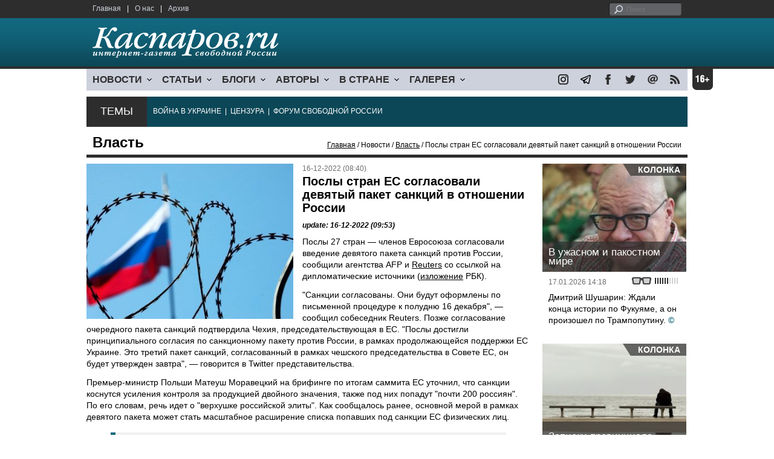

--- FILE ---
content_type: text/html; charset=UTF-8
request_url: https://www.kasparovru.com/material.php?id=639C03040AE07
body_size: 9581
content:
<!DOCTYPE html>

<html xmlns="http://www.w3.org/1999/xhtml" lang="ru">

<head>
    <meta content="text/html; charset=utf-8" http-equiv="Content-Type">
    <title>Послы стран ЕС согласовали девятый пакет санкций в отношении России | Власть | Новости | Каспаров.Ru</title>
        <meta name="description" content="Послы 27 стран — членов Евросоюза согласовали введение девятого пакета санкций против России. Днем 16 декабря документ будет подписан.">
            <meta property="fb:app_id" content="503252813192301" />
        <meta property="fb:admins" content="100005380895136" />
        <meta property="fb:admins" content="100002929596262" />
        <meta name="keywords" content="">
    <meta name="3482a4c195c2a10d31591cb7cbd11f22" content="" />
    <meta name="rp4934daf84aad40fd9460f97292c2b051" content="cdbe09985823b402605e48b457583e8f" />
        <meta name="recreativ-verification" content="5k4aFGZgB2gWqL4QX2ipyFZGcdSEY5e75ZKzdOnH" >
    <meta content="article" property="og:type">
<meta content="Послы стран ЕС согласовали девятый пакет санкций в отношении России" property="og:title">
<meta content="https://www.kasparovru.com/material.php?id=639C03040AE07" property="og:url">
<meta content="https://www.kasparovru.com/content/materials/202107/60E8643AC0EBD.jpg" property="og:image">
<meta content="Послы 27 стран — членов Евросоюза согласовали введение девятого пакета санкций против России. Днем 16 декабря документ будет подписан." property="og:description">
    <link rel="icon" href="/images/kasparov_icon_32.png" sizes="32x32">
    <link rel="shortcut icon" href="/images/favicon.ico" type="image/vnd.microsoft.icon">
    <link href="/css/main_v4.css?ver=1.19" rel="stylesheet" type="text/css" />
    <!--[if lt IE 9]><link rel="stylesheet" type="text/css" media="screen" href="/css/styles_ie.css" /><![endif]-->
        <link rel="stylesheet" type="text/css" href="/css/ddsmoothmenu.css?ver=1.03" />
    <script type="text/javascript" src="/js/jquery.js"></script>
    <script type="text/javascript" src="/js/top_news.js"></script>
        <script type="text/javascript" src="/js/ddsmoothmenu.js"></script>
    <script type="text/javascript">
        ddsmoothmenu.init({
            mainmenuid: "myslidemenu",
            orientation: 'h',
            classname: 'ddsmoothmenu'
        })
    </script>
                <script type="text/javascript" src="/js/checkorpho.js?v=2.1.7"></script>
            <link rel="stylesheet" type="text/css" href="/css/checkorpho.min.css?v=1.0.2" media="screen" />
                <!-- Add fancyBox main JS and CSS files -->
        <script type="text/javascript" src="/js/jquery.fancybox.pack.js"></script>
        <link rel="stylesheet" type="text/css" href="/css/jquery.fancybox.css" media="screen" />

        <!-- Optionally add button and/or thumbnail helpers -->
        <link rel="stylesheet" href="/css/jquery.fancybox-buttons.css?v=2.0.5" type="text/css" media="screen" />
        <script type="text/javascript" src="/js/jquery.fancybox-buttons.js?v=2.0.5"></script>

        <!-- Add Thumbnail helper (this is optional) -->
        <link rel="stylesheet" type="text/css" href="/css/jquery.fancybox-thumbs.css" />
        <script type="text/javascript" src="/js/jquery.fancybox-thumbs.js"></script>

        <script type="text/javascript">
            $(document).ready(function() {
                $('.fancybox-thumbs').fancybox({
                    prevEffect: 'fade',
                    nextEffect: 'fade',
                    arrows: false,
                    nextClick: true,
                    closeBtn: false,
                    helpers: {
                        thumbs: {
                            width: 80,
                            height: 60
                        },
                        title: {
                            type: 'inside'
                        }
                    }
                });
            });
        </script>
        <script>
        function validate_search() {
            var errormessage = '';
            if (document.search_frm.s.value == '') errormessage += 'Не введена поисковая фраза!\n';
            if (document.search_frm.s.value.length < 3) errormessage += 'Поисковая фраза должна быть не менее 3 символов!\n';
            if (errormessage == '') {
                return true;
            } else {
                alert(errormessage);
                return false;
            }

        }

        function bookmark() {
            if ((navigator.appName == "Microsoft Internet Explorer") && (parseInt(navigator.appVersion) >= 4)) {
                window.external.AddFavorite(location.href, document.title);
            } else if (navigator.appName == 'Netscape') {
                alert('Нажмите CTRL+D');
            }
        }
    </script>
    </head>

<body>
            <div id="fb-root"></div>
	<script async defer crossorigin="anonymous" src="https://connect.facebook.net/ru_RU/sdk.js#xfbml=1&version=v16.0" nonce="eFpaKUBx"></script>
                <div style="position: absolute; top: 0; left: 0;"><img src="//c1.politexpert.info/point?s=v1&t=2&id=639C03040AE07" width="1" height="1" /></div>
        <div id="convas">
                <div id="pageHeader">
            <div class="restonage"><img src="/images/blank.gif" alt="16+" title="16+" width="34" height="35" /></div>
            <div id="HeaderContent">
                <div class="topMenu">
                    <ul class="topNav">
                        <li><a href="/">Главная</a></li>
                        <li>|</li>
                        <li><a href="/note.php?id=478CAAE6E6A38">О нас</a></li>
                        <li>|</li>
                        <li><a href="/archive.php">Архив</a></li>
                    </ul>
                </div>
                <div class="topForm">
                    <div class="search">
                        <form action="/search.php" method="get" name="search_frm" onsubmit="return validate_search();">
                            <input type="submit" value="поиск" class="go">
                            <input type="text" name="s" size="12" maxlength="32" placeholder="Поиск">
                        </form>
                    </div>
                </div>
                <div class="clear"></div>
                <div class="pageTitle">
                    <div class="siteName"><a href="/"><img src="/images/kasparov_ru.png" alt="Каспаров.Ru. Интернет-газета свободной России" title="Каспаров.Ru. Интернет-газета свободной России" width="307" height="51"></a></div>
                    <div class="forAll">
                                            </div>
                </div>
                <div class="clear"></div>
                <div class="mainMenu">
                    <div id="myslidemenu" class="ddsmoothmenu">
                        
<ul>
	<li><a href="#">НОВОСТИ</a>
	<ul>
		<li><a href="/section.php?id=43452BF16C997">Оппозиция</a></li>
		<li><a href="/section.php?id=43452BE8655FB">Власть</a></li>
		<li><a href="/section.php?id=4354A73076FEC">Общество</a></li>
		<li><a href="/section.php?id=434531DDE0DD8">Регионы</a></li>
		<li><a href="/section.php?id=4987D7D9618D5">Коррупция</a></li>
		<li><a href="/section.php?id=4987D73E5781D">Экономика</a></li>
		<li><a href="/section.php?id=4987D7509859E">В мире</a></li>
		<li><a href="/section.php?id=4AD430D430081">Экология</a></li>
		</ul>
</li>
	<li><a href="#">СТАТЬИ</a>
	<ul>
		<li><a href="/section.php?id=46641456E93EE">Интервью</a></li>
		<li><a href="/section.php?id=49BFBA87308D1">Репортаж</a></li>
		<li><a href="/section.php?id=49B1012965A91">Обзор</a></li>
		<li><a href="/section.php?id=4AD6D589490A4">Контркультура</a></li>
		<li><a href="/section.php?id=43452FA6D4743">По поводу</a></li>
		<li><a href="/section.php?id=444F8A447242B">Пятая колонка</a></li>
		<li><a href="/section.php?id=5DF751E186176">Заметка</a></li>
		</ul>
</li>
	<li><a href="/section.php?id=50A6C962A3D7C">БЛОГИ</a>
	<ul>
		<li><a href="/section.php?id=50A6C962A3D7C">Все блоги</a></li>
		</ul>
</li>
	<li><a href="/authors.php">АВТОРЫ</a>
	<ul>
		<li><a href="/authors.php">Все авторы</a></li>
		</ul>
</li>
	<li><a href="#">В СТРАНЕ</a>
	<ul>
		<li><a href="/section.php?id=50B2AD4B4667C">Образование</a></li>
		<li><a href="/section.php?id=50B2AD673AA31">Медицина</a></li>
		<li><a href="/section.php?id=50B2AD0C1CDB9">Армия</a></li>
		<li><a href="/section.php?id=50B2AD8ACA0E1">Полиция</a></li>
		<li><a href="/section.php?id=50C08BAB063C0">Тюрьмы</a></li>
		</ul>
</li>
	<li><a href="/section.php?id=4600EF3E4C2AB">ГАЛЕРЕЯ</a>
	<ul>
		<li><a href="/section.php?id=4600EF3E4C2AB">Фото</a></li>
		<li><a href="/section.php?id=4640B380AD508">Видео</a></li>
		</ul>
	</li>
</ul>
                    </div>
                    <div class="icoNav">
                        <ul>
                            <li>
                                <noindex><a href="https://www.instagram.com/kasparov.ru/"><img src="/images/ico_instagram.png" alt="instagram" title="instagram" width="17" height="17" /></a></noindex>
                            </li>
                            <li>
                                <noindex><a href="https://t.me/kasparovru"><img src="/images/ico_telegram.png" alt="telegram" title="telegram" width="17" height="17" /></a></noindex>
                            </li>
                            <li>
                                <noindex><a href="https://www.facebook.com/Kasparov.Ru"><img src="/images/ico_facebook.png" alt="facebook" title="facebook" width="17" height="17" /></a></noindex>
                            </li>
                            <li>
                                <noindex><a href="https://twitter.com/KasparovRu"><img src="/images/ico_twitter_n.png" alt="twitter" title="twitter" width="17" height="17" /></a></noindex>
                            </li>
                             <li><a href="mailto:info@kasparovru.com"><img src="/images/ico_mail.png" alt="E-mail" title="E-mail" width="17" height="17" /></a></li>
                            <li><a href="/rss/"><img src="/images/ico_rss.png" alt="RSS" width="17" height="17" /></a></li>
                        </ul>
                    </div>
                </div>
                <div class="boxContainer ThemBox">
                    <div class="ThemTitle">Темы</div>
                    <div class="ThemContainer">
                        <a href="/subject.php?id=236">ВОЙНА&nbsp;В&nbsp;УКРАИНЕ</a>&nbsp;&nbsp;|&nbsp; <a href="/subject.php?id=189">ЦЕНЗУРА</a>&nbsp;&nbsp;|&nbsp; <a href="/subject.php?id=201">ФОРУМ&nbsp;СВОБОДНОЙ&nbsp;РОССИИ</a>                    </div>
                    <div class="clear"></div>
                </div>
                                    <div id="linePath">
                        <h3>Власть</h3>
                        <div class="path"><a href="/">Главная</a> / Новости / <a href="/section.php?id=43452BE8655FB">Власть</a> / Послы стран ЕС согласовали девятый пакет санкций в отношении России</div>
                    </div>
                            </div>
        </div><!-- pageHeader -->
        <div class="clear"></div>
        <div id="mainContainer"><div id="SectCenterColumn">
  <div class="materialHeader">
    <div class="textContainer">
      <div class="imgContainer imgLarge"><img src="/content/materials/202107/60E8643AC0EBD.jpg" title="Фото: Getty Images" alt="Фото: Getty Images" width="342" height="257" border="0"></div>      <div class="iconsBoxTop">
        <ul class="statIco">
          <li class="date"><span>16-12-2022 (08:40)</span></li>
                  </ul>
      </div><!-- iconsBoxTop --><br />
      <div class="mtitle">
                  <h1>Послы стран ЕС согласовали девятый пакет санкций в отношении России</h1>
                  <h3 class="update">update: 16-12-2022 (09:53)</h3>
                        </div>
      <div class="articleBody">
        

                <p>Послы 27 стран&nbsp;&mdash; членов Евросоюза согласовали введение девятого пакета санкций против России, сообщили агентства AFP и <a href="https://www.reuters.com/">Reuters</a> со ссылкой на дипломатические источники (<a href="https://www.rbc.ru/politics/15/12/2022/639b806a9a794777b13107b8?from=from_main_7">изложение</a> РБК).</p>


<p>&quot;Санкции согласованы. Они будут оформлены по письменной процедуре к полудню 16 декабря&quot;,&nbsp;&mdash; сообщил собеседник Reuters. Позже согласование очередного пакета санкций подтвердила Чехия, председательствующая в ЕС. &quot;Послы достигли принципиального согласия по санкционному пакету против России, в рамках продолжающейся поддержки ЕС Украине. Это третий пакет санкций, согласованный в рамках чешского председательства в Совете ЕС, он будет утвержден завтра&quot;, &mdash; говорится в Twitter представительства.</p>


<p>Премьер-министр Польши Матеуш Моравецкий на брифинге по итогам саммита ЕС уточнил, что санкции коснутся усиления контроля за продукцией двойного значения, также под них попадут &quot;почти&nbsp;200&nbsp;россиян&quot;. По его словам, речь идет о &quot;верхушке российской элиты&quot;. Как сообщалось ранее, основной мерой в рамках девятого пакета может стать масштабное расширение списка попавших под санкции ЕС физических лиц.</p>


<blockquote>
<p>Под санкции попадут в том числе телеведущий Борис Корчевников, певец Григорий Лепс, блогер Дмитрий Пучков (&quot;Гоблин&quot;), режиссер Никита Михалков и др. Кроме того, у трех российских каналов&nbsp;&mdash; НТВ/НТВ &quot;Мир&quot;, &quot;Россия-1&quot; и РЕН&nbsp;ТВ&nbsp;&mdash; отзовут лицензии на вещание в ЕС.</p>
</blockquote>              </div>

    </div>
    <div class="clear"></div>
  </div>
  <div id="LeftColumn">
    <div class="boxWhiteContainer">
        <div class="boxTitle">
    <div class="NewsTitle">По теме</div>
  </div>
  <div class="textContainer">

    <div class="noteItem">
    <span class="date mdtxt">23-12-2022</span> <a href="/material.php?id=63A539C26F973">В ответ на потолок цен на нефть РФ запрещает ее поставку в &quot;недружественные&quot; страны</a>
  </div>
    </div>
      <div class="boxTitle">
    <div class="NewsTitle">Смотрите также</div>
  </div>
  <div class="textContainer">

    <div class="noteItem">
    <span class="date mdtxt">15-12-2022</span> <a href="/material.php?id=639B7A6141873">США ввели санкции против миллиардера Потанина, вице-премьера Белоусова и двух банков</a>
  </div>
  <div class="noteItem">
    <span class="date mdtxt">15-12-2022</span> <a href="/material.php?id=639B54AC232C4">&quot;Важные истории&quot;: Западные компании продолжают поставлять РФ комплектующие для дронов</a>
  </div>
  <div class="noteItem">
    <span class="date mdtxt">15-12-2022</span> <a href="/material.php?id=639AC08D956EE">Канада восстановит санкции в отношении турбин &quot;Северного потока&quot;</a>
  </div>
  <div class="noteItem">
    <span class="date mdtxt">14-12-2022</span> <a href="/material.php?id=639947A6E7237">ЕС готовится ввести должность спецпредставителя по санкциям</a>
  </div>
  <div class="noteItem">
    <span class="date mdtxt">12-12-2022</span> <a href="/material.php?id=6396A394E3B8D">Семье короля Великобритании рекомендовано не общаться с российскими дипломатами</a>
  </div>
  </div>

  

<div class="boxTitle">
  <div class="NewsTitle">НОВОСТИ</div>
</div>
<div class="textContainer">
  </div>
<div class="textContainer newsDay">
  <div class="title">Новость дня</div>
<div class="newsItem">
  <big>11:39</big><br />
  <a href="/material.php?id=6978789F50605">Для наполнения бюджета Минфин предложил легализовать в России онлайн-казино</a></div>
</div>
<div class="textContainer">
<div class="newsItem">
  <big>11:24</big><br />
  <a href="/material.php?id=697872FEC42C7">В Мурманской области обрушившиеся опоры ЛЭП временно заменили на деревянные</a> <strong class="exclusive">&copy;</strong></div>
<div class="newsItem">
  <big>10:57</big><br />
  <a href="/material.php?id=69786E5A9238B">Приставы наложили арест в рамках антикоррупционного иска к депутатам на 2,8 млрд рублей</a> <strong class="exclusive">&copy;</strong></div>
</div>
<div class="textContainer newsDay">
  <div class="title">Новость дня</div>
<div class="newsItem">
  <big>10:02</big><br />
  <a href="/material.php?id=6978616A469A4">Павел Дуров заявил, что WhatsApp может быть подвержен кибератакам</a> <strong class="exclusive">&copy;</strong></div>
</div>
<div class="textContainer">
</div>
<div class="textContainer newsDay">
  <div class="title">Новость дня</div>
<div class="newsItem">
  <big>09:44</big><br />
  <a href="/material.php?id=69785DAB05292">Россия ночью взорвала в Одессе жилой дом</a></div>
</div>
<div class="textContainer">
</div>
<div class="textContainer newsDay">
  <div class="title">Новость дня</div>
<div class="newsItem">
  <big>09:31</big><br />
  <a href="/material.php?id=69785AD284CC2">Более двух часов длились сбои в российских системах авиасервиса</a> <strong class="exclusive">&copy;</strong></div>
</div>
<div class="textContainer">
</div>
<div class="textContainer newsDay">
  <div class="title">Новость дня</div>
<div class="newsItem">
  <big>09:16</big><br />
  <a href="/material.php?id=697857535E457">Четыре человека погибли при пожаре в хостеле в подмосковной Балашихе</a> <strong class="exclusive">&copy;</strong></div>
</div>
<div class="textContainer">
<div class="newsItem">
  <big>09:01</big><br />
  <a href="/material.php?id=697852B67CA38">Ночью над регионами России сбили 19 беспилотников, в основном над Курском</a> <strong class="exclusive">&copy;</strong></div>
<div class="newsItem">
  <big>12:43 <span class="gDate">26.01.2026</span></big><br />
  <a href="/material.php?id=6977360CD5BE8">ПАСЕ утвердила состав платформы российских демократических сил</a></div>
<div class="newsItem">
  <big>12:34 <span class="gDate">26.01.2026</span></big><br />
  <a href="/material.php?id=697733DB31233">Экс-глава офиса президента Украины Ермак вернулся к адвокатской деятельности</a></div>
<div class="clear"></div><br />
</div><!-- textContainer -->
  </div><!-- boxWhiteContainer -->
</div><!-- LeftColumn -->
<div id="RightColumn">
  <div class="boxWhiteContainer">
          <div class="textContainer">
        <div class="articleBody">
          

<p>Еврокомиссия также планирует обсудить способ изъятия активов российского Центробанка, замороженных из-за санкций. Предложено создать фонд, который объединит как активы ЦБ, так и активы российских бизнесменов, заблокированные из-за санкций.</p>
<blockquote>
<p>Средства этого фонда можно было&nbsp;бы инвестировать, а доход от этих инвестиций направить на выплату компенсаций Украине. Всего ЕС заблокировал &euro;300&nbsp;млрд резервов Банка России и &euro;19&nbsp;млрд частных средств российских бизнесменов.</p>
</blockquote>

<p>Власти России неоднократно заявляли, что считают введенные против страны санкции незаконными. РБК <a href="https://www.rbc.ru/politics/17/06/2022/62ac790a9a7947bd7d0c87cf">приводил</a> слова Владимира Путина, что ограничения &quot;безумные и бездумные&quot; и что количество ограничительных мер и скорость, с которой они вводились, беспрецедентно.</p>
<p>Отметим, что ЕС с начала российской &quot;спецоперации&quot; в Украине ввел уже восемь пакетов санкций. Они включают ограничения против российских банков, бизнесменов, запрет на импорт угля, нефтяное эмбарго, экспортные ограничения и др. Восьмой пакет был утвержден в октябре, в него в том числе вошел потолок цен на российскую нефть, в итоге согласованный на уровне $60 за баррель.</p>
<p>Согласование санкций часто тормозит Венгрия, которая за счет этого получает преференции.</p>
<p></p>
                                        <div style="text-align:right">
                        <div id="ya_share"></div>
          </div>
                      <div style="padding: 10px 0;">Ошибка в тексте? Выделите ее мышкой и нажмите <strong><span style="border: 1px solid #ccc; padding: 1px 5px;">Ctrl</span> + <span style="border: 1px solid #ccc; padding: 1px 5px;">Enter</span></strong></div>
                                    <div style="margin-left: -8px;">
              <div class="fb-comments" data-href="https://www.kasparovru.com/material.php?id=639C03040AE07" data-width="470" data-numposts="10"></div>
            </div>
                                                </div>
      </div><!-- textContainer -->
                <div class="textContainer">
                          <div class="clear"></div>
              <div class="titleSectionBox"><span><strong class="allCaps">Материалы раздела</strong></span></div>
                        <div class="articleItem">
              <div class="iconsBoxTop">
                <ul class="statIco">
                  <li class="date"><span>27-01-2026 (11:39)</span></li>
                                  </ul>
              </div>
              <div class="clear"></div>
              <h4>Для наполнения бюджета Минфин предложил легализовать в России онлайн-казино</h4>

                            <div class="atext mdtxt"><a href="/material.php?id=6978789F50605&section_id=43452BE8655FB">Министр финансов Антон Силуанов предложил Владимиру Путину рассмотреть возможность легализовать в России онлайн-казино. Это поплнит бюджет РФ.</a></div>
            </div>
          </div><!-- textContainer -->
                  <div class="textContainer">
                        <div class="articleItem">
              <div class="iconsBoxTop">
                <ul class="statIco">
                  <li class="date"><span>27-01-2026 (11:24)</span></li>
                                  </ul>
              </div>
              <div class="clear"></div>
              <h4>В Мурманской области обрушившиеся опоры ЛЭП временно заменили на деревянные</h4>

                            <div class="atext mdtxt"><a href="/material.php?id=697872FEC42C7&section_id=43452BE8655FB">В Мурманской области установлены временные опоры для линий электропередачи (ЛЭП), рухнувших 23 января и вызвавших массовые перебои с теплом и светом. Ставят деревянные опоры.</a></div>
            </div>
          </div><!-- textContainer -->
                  <div class="textContainer">
                        <div class="articleItem">
              <div class="iconsBoxTop">
                <ul class="statIco">
                  <li class="date"><span>27-01-2026 (10:57)</span></li>
                                  </ul>
              </div>
              <div class="clear"></div>
              <h4>Приставы наложили арест в рамках антикоррупционного иска к депутатам на 2,8 млрд рублей</h4>

                            <div class="atext mdtxt"><a href="/material.php?id=69786E5A9238B&section_id=43452BE8655FB">Судебные приставы наложили арест в рамках иска Генеральной прокуратуры (ГП) на сумму 2,8 млрд рублей. В его основу легли выводы прокуратуры.</a></div>
            </div>
          </div><!-- textContainer -->
                  <div class="textContainer">
                        <div class="articleItem">
              <div class="iconsBoxTop">
                <ul class="statIco">
                  <li class="date"><span>27-01-2026 (09:31)</span></li>
                                  </ul>
              </div>
              <div class="clear"></div>
              <h4>Более двух часов длились сбои в российских системах авиасервиса</h4>

                            <div class="atext mdtxt"><a href="/material.php?id=69785AD284CC2&section_id=43452BE8655FB">Работоспособность системы бронирования авиабилетов "Леонардо" восстановлена, написал BFM.Ru со ссылкой на "Ростех".</a></div>
            </div>
          </div><!-- textContainer -->
                  <div class="textContainer">
                        <div class="articleItem">
              <div class="iconsBoxTop">
                <ul class="statIco">
                  <li class="date"><span>27-01-2026 (09:01)</span></li>
                                  </ul>
              </div>
              <div class="clear"></div>
              <h4>Ночью над регионами России сбили 19 беспилотников, в основном над Курском</h4>

                            <div class="atext mdtxt"><a href="/material.php?id=697852B67CA38&section_id=43452BE8655FB">Дежурные средства противовоздушной обороны (ПВО) в ночь на 27 января перехватили и 19 украинских беспилотников самолетного типа. Основной удар пришелся на Курск.</a></div>
            </div>
          </div><!-- textContainer -->
          </div>
    <div class="clear"></div>
</div><!-- RightColumn -->
</div><!-- MainCenterColumn -->
<div id="RightColumn" class="indent">
          <div class="boxWhiteContainer">
            <a href="/material.php?id=696B6FAFAE1FC">
                <div class="materialTypeBox"><span class="materialType">Колонка</span></div>
                <div class="TitleBox">
                    <div class="title">В ужасном и пакостном мире</div>
                </div>
                <div class="imgContainer"><a href="/material.php?id=696B6FAFAE1FC"><img src="/content/materials/202511/692383F1B06A1.jpg" alt="Дмитрий Шушарин. Фото автора" title="Дмитрий Шушарин. Фото автора" width="238" height="179"></a></div>
            </a>
            <div class="textContainer">
                <div class="iconsBox">
                    <ul class="statIco">
                        <li class="glassesIco"><span><img src="/images/views3.png" width="38" height="10"></span></li>
                                            </ul>
                </div>
                <div class="date">17.01.2026&nbsp;14:18</div>
                <div class="articleItem">
                    <a href="/material.php?id=696B6FAFAE1FC">Дмитрий Шушарин: Ждали конца истории по Фукуяме, а он произошел по Трампопутину.</a> <strong class="exclusive">&copy;</strong>                </div>
            </div>
        </div><!-- boxContainer tableCell1 -->
        <div class="clear"></div>
                    <div class="br"></div>
        <div class="boxWhiteContainer">
            <a href="/material.php?id=696CB0E10FA87">
                <div class="materialTypeBox"><span class="materialType">Колонка</span></div>
                <div class="TitleBox">
                    <div class="title">Записки провинциала</div>
                </div>
                <div class="imgContainer"><a href="/material.php?id=696CB0E10FA87"><img src="/content/materials/201503/551A8EDF7462F.jpg" alt="Тоска по морю. Фото: 9oboev.ru" title="Тоска по морю. Фото: 9oboev.ru" width="238" height="179"></a></div>
            </a>
            <div class="textContainer">
                <div class="iconsBox">
                    <ul class="statIco">
                        <li class="glassesIco"><span><img src="/images/views3.png" width="38" height="10"></span></li>
                                            </ul>
                </div>
                <div class="date">18.01.2026&nbsp;13:08</div>
                <div class="articleItem">
                    <a href="/material.php?id=696CB0E10FA87">Лев Владимиров: Комплекс ностальгии</a> <strong class="exclusive">&copy;</strong>                </div>
            </div>
        </div><!-- boxContainer tableCell1 -->
        <div class="clear"></div>
                    <div class="br"></div>
        <div class="boxWhiteContainer">
            <a href="/material.php?id=69417B2ECE7AB">
                <div class="materialTypeBox"><span class="materialType">Заявление</span></div>
                <div class="TitleBox">
                    <div class="title">Нас продолжают блокировать</div>
                </div>
                <div class="imgContainer"><a href="/material.php?id=69417B2ECE7AB"><img src="/content/materials/202505/681E1317A2891.jpg" alt="Логотип Каспаров.Ru" title="Логотип Каспаров.Ru" width="238" height="179"></a></div>
            </a>
            <div class="textContainer">
                <div class="iconsBox">
                    <ul class="statIco">
                        <li class="glassesIco"><span><img src="/images/views3.png" width="38" height="10"></span></li>
                                            </ul>
                </div>
                <div class="date">16.12.2025&nbsp;18:33</div>
                <div class="articleItem">
                    <a href="/material.php?id=69417B2ECE7AB">Придет время, и ответственные за это понесут наказание.</a>                </div>
            </div>
        </div><!-- boxContainer tableCell1 -->
        <div class="clear"></div>
                    <div class="br"></div>
        <div class="boxWhiteContainer">
            <a href="/material.php?id=6977069428BA0">
                <div class="materialTypeBox"><span class="materialType">Колонка</span></div>
                <div class="TitleBox">
                    <div class="title">Записки провинциала</div>
                </div>
                <div class="imgContainer"><a href="/material.php?id=6977069428BA0"><img src="/content/materials/202306/64957BE49BF3F.jpg" alt="Бардак с документами. Фото: xw.qq.com" title="Бардак с документами. Фото: xw.qq.com" width="238" height="179"></a></div>
            </a>
            <div class="textContainer">
                <div class="iconsBox">
                    <ul class="statIco">
                        <li class="glassesIco"><span><img src="/images/views2.png" width="38" height="10"></span></li>
                                            </ul>
                </div>
                <div class="date">26.01.2026&nbsp;09:17</div>
                <div class="articleItem">
                    <a href="/material.php?id=6977069428BA0">Лев Владимиров: Прозревать нужно живя в России, а не уехав из неё</a> <strong class="exclusive">&copy;</strong>                </div>
            </div>
        </div><!-- boxContainer tableCell1 -->
        <div class="clear"></div>
                    <div class="br"></div>
        <div class="boxWhiteContainer">
            <a href="/material.php?id=6975F63CCFEEA">
                <div class="materialTypeBox"><span class="materialType">Блог</span></div>
                <div class="TitleBox">
                    <div class="title">Путин тянет время</div>
                </div>
                <div class="imgContainer"><a href="/material.php?id=6975F63CCFEEA"><img src="/content/materials/202309/64F61CF6AEAC1.jpg" alt="Москва-Киев. Фото: Каспаров.Ru" title="Москва-Киев. Фото: Каспаров.Ru" width="238" height="179"></a></div>
            </a>
            <div class="textContainer">
                <div class="iconsBox">
                    <ul class="statIco">
                        <li class="glassesIco"><span><img src="/images/views2.png" width="38" height="10"></span></li>
                                            </ul>
                </div>
                <div class="date">25.01.2026&nbsp;13:55</div>
                <div class="articleItem">
                    <a href="/material.php?id=6975F63CCFEEA">Леонид Невзлин: Пока что ситуация выглядит тупиковой.</a>                </div>
            </div>
        </div><!-- boxContainer tableCell1 -->
        <div class="clear"></div>
                    <div class="br"></div>
        <div class="textContainer indent">
            <div align="center"></div>
        </div>

</div><!-- RightColumn -->
<div class="clear"></div>
</div>
<div class="clear"></div>
</div><!-- mainContainer -->
<div class="clear"></div>
<div id="pageFooter">
	<div id="FooterContent">
		<div id="LeftColumn">
			<div class="footerLogo"><img src="/images/kasparov_ru_sm.png"  alt="Каспаров.Ru. Интернет-газета свободной России" title="Каспаров.Ru. Интернет-газета свободной России" width="205" height="34"></div>
			<div class="copyright">
				&copy; 2005-2026. Все права защищены. v1			</div>
			<div class="terms">
				При полном или частичном использовании материалов, опубликованных на страницах сайта, ссылка на источник обязательна.
			</div>
			<div class="advLink">
			 <a href="/section.php?id=49A6419EA4697">Бизнес-материалы</a> &nbsp;|&nbsp;  <a href="/material.php?id=4ABCF5BF02E8D">Реклама</a><br />
			 <noindex><!-- Rating@Mail.ru logo --></noindex>
			</div>
		</div>
		<div id="MainCenterColumn">
			<div class="tableBase">
				<div class="tableBaseRow">
<div class="tableCell4">
	<strong>НОВОСТИ</strong><br /><br />
	<a href="/section.php?id=43452BF16C997">Оппозиция</a><br />
	<a href="/section.php?id=43452BE8655FB">Власть</a><br />
	<a href="/section.php?id=4354A73076FEC">Общество</a><br />
	<a href="/section.php?id=434531DDE0DD8">Регионы</a><br />
	<a href="/section.php?id=4987D7D9618D5">Коррупция</a><br />
	<a href="/section.php?id=4987D73E5781D">Экономика</a><br />
	<a href="/section.php?id=4987D7509859E">В мире</a><br />
	<a href="/section.php?id=4AD430D430081">Экология</a><br /><br />
	<a href="/section.php?id=50A6C962A3D7C"><strong>БЛОГИ</strong></a><br />
</div>
<div class="tableCell4">
	<strong>СТАТЬИ</strong><br /><br />
	<a href="/section.php?id=46641456E93EE">Интервью</a><br />
	<a href="/section.php?id=49BFBA87308D1">Репортаж</a><br />
	<a href="/section.php?id=49B1012965A91">Обзор</a><br />
	<a href="/section.php?id=4D08F3E41C7D9">Опрос</a><br />
	<a href="/section.php?id=4AD6D589490A4">Контркультура</a><br />
	<a href="/section.php?id=43452FA6D4743">По поводу</a><br />
	<a href="/section.php?id=444F8A447242B">Пятая колонка</a><br /><br />
	<a href="/authors.php"><strong>АВТОРЫ</strong></a><br />
</div>
<div class="tableCell4">
	<strong>В СТРАНЕ</strong><br /><br />
	<a href="/section.php?id=50B2AD4B4667C">Образование</a><br />
	<a href="/section.php?id=50B2AD673AA31">Медицина</a><br />
	<a href="/section.php?id=50B2AD0C1CDB9">Армия</a><br />
	<a href="/section.php?id=50B2AD8ACA0E1">Полиция</a><br />
	<a href="/section.php?id=50C08BAB063C0">Тюрьмы</a><br /><br />
	<strong>ГАЛЕРЕЯ</strong><br /><br />
	<a href="/section.php?id=4600EF3E4C2AB">Фото</a><br />
	<a href="/section.php?id=4640B380AD508">Видео</a><br />
</div>
					<div class="tableCell4">
												<strong>RSS</strong><br /><br />
						<a href="/rss/">Новости</a><br />
						<a href="/rss/policy.xml">Политика</a><br />
						<a href="/rss/society.xml">Общество</a><br />
					</div>
				</div><!-- tableBaseRow -->
			</div><!-- tableBase -->
		</div><!-- MainCenterColumn -->
		<div class="clear"></div>
	</div>
</div>
<div class="pixoTop"><script>
  (function(i,s,o,g,r,a,m){i['GoogleAnalyticsObject']=r;i[r]=i[r]||function(){
  (i[r].q=i[r].q||[]).push(arguments)},i[r].l=1*new Date();a=s.createElement(o),
  m=s.getElementsByTagName(o)[0];a.async=1;a.src=g;m.parentNode.insertBefore(a,m)
  })(window,document,'script','//www.google-analytics.com/analytics.js','ga');

  ga('create', 'UA-6455669-1', 'kasparov.ru');
  ga('send', 'pageview');

</script>
</div>
</body>
</html>
